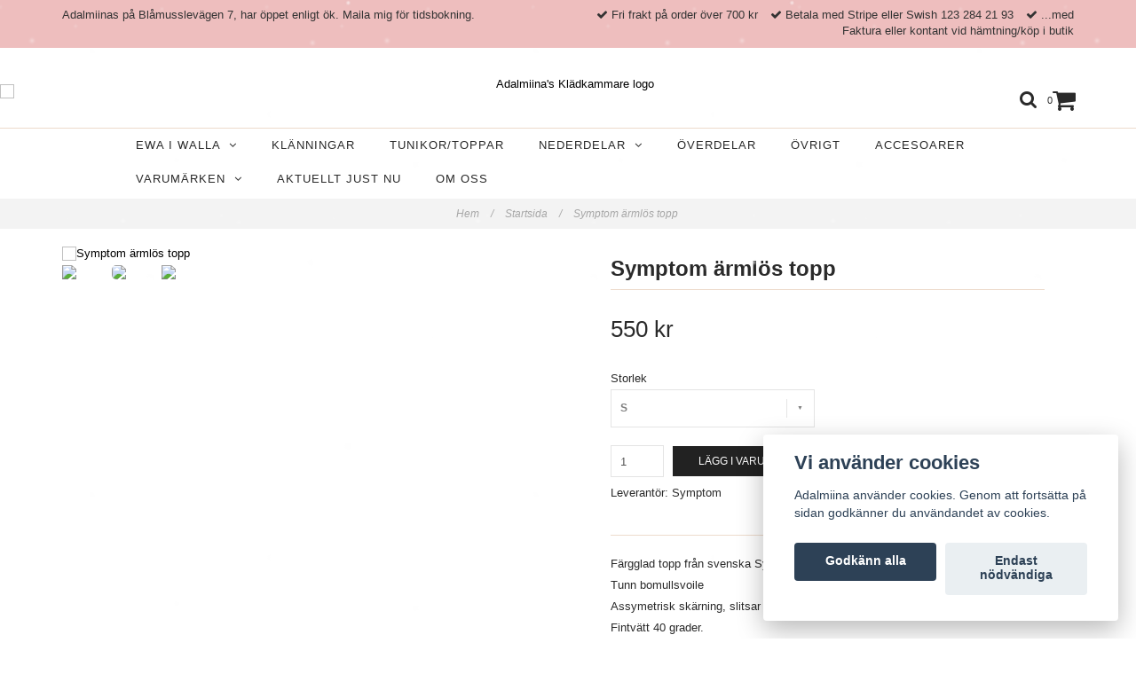

--- FILE ---
content_type: text/html; charset=utf-8
request_url: https://www.butikadalmiina.se/front-page/symptom-armlos-topp
body_size: 11128
content:
<!DOCTYPE html>
<html lang="sv">
<head><meta property="ix:host" content="cdn.quickbutik.com/images"><meta http-equiv="Content-Type" content="text/html; charset=utf-8">
<title>Symptom ärmlös topp - Adalmiina</title>
<meta name="author" content="Quickbutik">
<meta name="description" content="Färgglad topp från svenska Symptom.Tunn bomullsvoileAssymetrisk skärning, slitsar i sidorna.Fintvätt 40 grader.Topparna ser lite olika ut i varje storlek, pga h">
<link rel="icon" type="image/png" href="https://cdn.quickbutik.com/images/4296I/templates/charme/assets/favicon.png?s=71977&auto=format">
<meta property="og:description" content="Färgglad topp från svenska Symptom.Tunn bomullsvoileAssymetrisk skärning, slitsar i sidorna.Fintvätt 40 grader.Topparna ser lite olika ut i varje storlek, pga h">
<meta property="og:title" content="Symptom ärmlös topp - Adalmiina">
<meta property="og:url" content="https://www.butikadalmiina.se/front-page/symptom-armlos-topp">
<meta property="og:site_name" content="Adalmiina&#039;s Klädkammare">
<meta property="og:type" content="website">
<meta property="og:image" content="https://cdn.quickbutik.com/images/4296I/products/5c8a42e47ae2e.png">
<meta property="twitter:card" content="summary">
<meta property="twitter:title" content="Adalmiina&#039;s Klädkammare">
<meta property="twitter:description" content="Färgglad topp från svenska Symptom.Tunn bomullsvoileAssymetrisk skärning, slitsar i sidorna.Fintvätt 40 grader.Topparna ser lite olika ut i varje storlek, pga h">
<meta property="twitter:image" content="https://cdn.quickbutik.com/images/4296I/products/5c8a42e47ae2e.png">
<meta name="viewport" content="width=device-width, initial-scale=1, maximum-scale=1">
<link href="//maxcdn.bootstrapcdn.com/font-awesome/4.6.3/css/font-awesome.min.css" rel="stylesheet" type="text/css">
<link href="https://storage.quickbutik.com/stores/4296I/templates/charme/css/assets.css?71977" rel="stylesheet">
<link href="https://storage.quickbutik.com/stores/4296I/templates/charme/css/styles.css?71977" rel="stylesheet">
<style>.wow{visibility:hidden}</style>
	<meta name="google-site-verification" content="AeXy27mxiQYfQ9XLhv0ozBG5byL-uYWmwQ9Jc43Wo1c" />
<script type="text/javascript" defer>document.addEventListener('DOMContentLoaded', () => {
    document.body.setAttribute('data-qb-page', 'product');
});</script><script src="/assets/shopassets/cookieconsent/cookieconsent.js?v=230"></script>
<style>
    html.force--consent,
    html.force--consent body{
        height: auto!important;
        width: 100vw!important;
    }
</style>

    <script type="text/javascript">
    var qb_cookieconsent = initCookieConsent();
    var qb_cookieconsent_blocks = [{"title":"Vi anv\u00e4nder cookies","description":"Adalmiina anv\u00e4nder cookies. Genom att forts\u00e4tta p\u00e5 sidan godk\u00e4nner du anv\u00e4ndandet av cookies."},{"title":"N\u00f6dv\u00e4ndiga cookies *","description":"Dessa cookies \u00e4r n\u00f6dv\u00e4ndiga f\u00f6r att butiken ska fungera korrekt och g\u00e5r inte att st\u00e4nga av utan att beh\u00f6va l\u00e4mna denna webbplats. De anv\u00e4nds f\u00f6r att funktionalitet som t.ex. varukorg, skapa ett konto och annat ska fungera korrekt.","toggle":{"value":"basic","enabled":true,"readonly":true}},{"title":"Statistik och prestanda","description":"Dessa cookies g\u00f6r att vi kan r\u00e4kna bes\u00f6k och trafik och d\u00e4rmed ta reda p\u00e5 saker som vilka sidor som \u00e4r mest popul\u00e4ra och hur bes\u00f6karna r\u00f6r sig p\u00e5 v\u00e5r webbplats. All information som samlas in genom dessa cookies \u00e4r sammanst\u00e4lld, vilket inneb\u00e4r att den \u00e4r anonym. Om du inte till\u00e5ter dessa cookies kan vi inte ge dig en lika skr\u00e4ddarsydd upplevelse.","toggle":{"value":"analytics","enabled":false,"readonly":false},"cookie_table":[{"col1":"_ga","col2":"google.com","col3":"2 years","col4":"Google Analytics"},{"col1":"_gat","col2":"google.com","col3":"1 minute","col4":"Google Analytics"},{"col1":"_gid","col2":"google.com","col3":"1 day","col4":"Google Analytics"}]},{"title":"Marknadsf\u00f6ring","description":"Dessa cookies st\u00e4lls in via v\u00e5r webbplats av v\u00e5ra annonseringspartner f\u00f6r att skapa en profil f\u00f6r dina intressen och visa relevanta annonser p\u00e5 andra webbplatser. De lagrar inte direkt personlig information men kan identifiera din webbl\u00e4sare och internetenhet. Om du inte till\u00e5ter dessa cookies kommer du att uppleva mindre riktad reklam.","toggle":{"value":"marketing","enabled":false,"readonly":false}}];
</script>
    <!-- Google Analytics 4 -->
    <script async src="https://www.googletagmanager.com/gtag/js?id=G-ZJ473W6WEF"></script>
    <script>
        window.dataLayer = window.dataLayer || [];
        function gtag(){dataLayer.push(arguments);}

        gtag('consent', 'default', {
            'analytics_storage': 'denied',
            'ad_storage': 'denied',
            'ad_user_data': 'denied',
            'ad_personalization': 'denied',
            'wait_for_update': 500,
        });

        const getConsentForCategory = (category) => (typeof qb_cookieconsent == 'undefined' || qb_cookieconsent.allowedCategory(category)) ? 'granted' : 'denied';

        if (typeof qb_cookieconsent == 'undefined' || qb_cookieconsent.allowedCategory('analytics') || qb_cookieconsent.allowedCategory('marketing')) {
            const analyticsConsent = getConsentForCategory('analytics');
            const marketingConsent = getConsentForCategory('marketing');

            gtag('consent', 'update', {
                'analytics_storage': analyticsConsent,
                'ad_storage': marketingConsent,
                'ad_user_data': marketingConsent,
                'ad_personalization': marketingConsent,
            });
        }

        // Handle consent updates for GA4
        document.addEventListener('QB_CookieConsentAccepted', function(event) {
            const cookie = qbGetEvent(event).cookie;
            const getConsentLevel = (level) => (cookie && cookie.level && cookie.level.includes(level)) ? 'granted' : 'denied';

            gtag('consent', 'update', {
                'analytics_storage': getConsentLevel('analytics'),
                'ad_storage': getConsentLevel('marketing'),
                'ad_user_data': getConsentLevel('marketing'),
                'ad_personalization': getConsentLevel('marketing'),
            });
        });

        gtag('js', new Date());
        gtag('config', 'G-ZJ473W6WEF', { 'allow_enhanced_conversions' : true } );
gtag('event', 'view_item', JSON.parse('{"currency":"SEK","value":"550.00","items":[{"item_name":"Symptom ärmlös topp","item_id":"174","price":"550.00","item_category":"Startsida","item_variant":"S","quantity":"1","description":"<p>F&auml;rgglad topp fr&aring;n svenska Symptom.<br>Tunn bomullsvoile<br>Assymetrisk sk&auml;rning, slitsar i sidorna.<br>Fintv&auml;tt 40 grader.<br>Topparna ser lite olika ut i varje storlek, pga hur trycket hamnat vid tillsk&auml;rning<\/p>","image_url":"https%3A%2F%2Fcdn.quickbutik.com%2Fimages%2F4296I%2Fproducts%2F5c8a42e47ae2e.png"}]}'));

        const gaClientIdPromise = new Promise(resolve => {
            gtag('get', 'G-ZJ473W6WEF', 'client_id', resolve);
        });
        const gaSessionIdPromise = new Promise(resolve => {
            gtag('get', 'G-ZJ473W6WEF', 'session_id', resolve);
        });

        Promise.all([gaClientIdPromise, gaSessionIdPromise]).then(([gaClientId, gaSessionId]) => {
            var checkoutButton = document.querySelector("a[href='/cart/index']");
            if (checkoutButton) {
                checkoutButton.onclick = function() {
                    var query = new URLSearchParams({
                        ...(typeof qb_cookieconsent == 'undefined' || qb_cookieconsent.allowedCategory('analytics') ? {
                            gaClientId,
                            gaSessionId,
                        } : {}),
                        consentCategories: [
                            ...(typeof qb_cookieconsent == 'undefined' || qb_cookieconsent.allowedCategory('analytics')) ? ['analytics'] : [],
                            ...(typeof qb_cookieconsent == 'undefined' || qb_cookieconsent.allowedCategory('marketing')) ? ['marketing'] : [],
                        ],
                    });
                    this.setAttribute("href", "/cart/index?" + query.toString());
                };
            }
        });
    </script>
    <!-- End Google Analytics 4 --></head>
<body>

<div class="nav-container">
	<nav class="top-bar overlay-bar">
        <div class="top-panel hidden-xs">
            <div class="container">
              <div class="row">
                 <div class="col-md-6 col-sm-4 col-xs-12">
                    <div class="top_left_content">
                         Adalmiinas på Blåmusslevägen 7, har öppet enligt ök. Maila mig för tidsbokning. 
                    </div>
                 </div>
                 <div class="col-md-6 col-sm-8 col-xs-12"> 
                    <div class="top_right_content">
        					<i class='fa fax fa-check'></i> Fri frakt på order över 700 kr
        				
        					<i class='fa fax fa-check'></i> Betala med Stripe eller Swish 123 284 21 93
        				
        					<i class='fa fax fa-check'></i> ...med Faktura eller kontant vid hämtning/köp i butik
                    </div>
                 </div>
              </div>
           </div>
       </div>
		<div class="container">
		<div class="nav-menu">
			<div class="row">
				<div class="col-sm-12 col-md-12">
				    <div class="row mobile-top-bar">
				        <div class="col-xs-12">
        				    <div class="visible-xs visible-sm mobile-toggle">
                		        <a class="c-hamburger c-hamburger--htx" href="#mobile-menu"><span>toggle</span></a>
                		    </div>
                		    <div class="visible-xs visible-sm mobile-logo">
                		        <div class="logo logo-light ">
                        		    <a href="https://www.butikadalmiina.se" title="Adalmiina&#039;s Klädkammare">
                        		         
                        		        <img alt="Adalmiina&#039;s Klädkammare" src="https://cdn.quickbutik.com/images/4296I/templates/charme/assets/logo.png?s=71977&auto=format">
                    			    </a>
                			    </div>
                		    </div>
        			        <div class="pull-right top-right-section">
        			            <div class="top-search">
        					        <div class="dropdown dropdown-search">
                                        <a href="#" class="dropdown-toggle dropdown-toggle-search" data-toggle="dropdown"><i class="fa fa-search"></i></a>
                                        <ul class="dropdown-menu" role="menu">
                                            <li>
                                                <form action="/shop/search" method="get">
                        							<input class="form-control search_text" name="s" type="text" size="25" placeholder="Sök" value="">
                        							<button class="search_submit" type="submit">
                        								<i class="fa fa-search"></i>
                        							</button>
                        							<div class="clear"></div>
                        						</form>
                                            </li>
                                        </ul>
                                    </div>
                                </div>
                                <div class="top-bar-cart">
            		                <div class="top-bar-cart-icon">
            		                    <div class="hidden-xs hidden-sm top-bar-cart-total">0</div>
            		                        <div class="nav navbar-nav navbar-right">
            		                            <div class="dropdown cartMenu">
            		                    
            		                                <a href="#" class="dropdown-toggle cart" data-toggle="dropdown"><i class="fa fa-shopping-cart"></i></a>
            		                    
            		                                <ul class="dropdown-menu cart-content" role="menu">
            		                                <li class="visible-xs">
            		                                    <div class="pull-right cart-close">
            		                                        <a href="#" class="dropdown-toggle cart" data-toggle="dropdown"><i class="fa fa-times"></i></a>
            		                                    </div>
            		                                </li>
            		                                <li class="qs-cart-empty" >
            		                                    <p style="padding: 28px;font-weight: 600;margin:0;">Din varukorg är tom, men det behöver den inte vara.</p>
            		                                </li>
            		                                <li class="qs-cart-update" style="display:none;" >
            		                                    <div class="visible-xs" id="CARTHEADER">Din varukorg</div>
            		                                    <table id="CARTITEMS" class="table table-condensed ">
            		                                        <thead>
            		                                            <tr>
            		                                                <td style="width: 220px;">Produkt</td>
            		                                                <td style="width: 127px" class="td-qty">Antal</td>
            		                                                <td style="width: 115px" class="hidden-xs">Pris</td>
            		                                            </tr>
            		                                        </thead>
            		                                        <tbody>
            		                                        </tbody>
            		                                        <tfoot>
            		                                            <tr>
            		                                                <td colspan="1"></td>
            		                                                <td class="cartTotal">0,00 SEK</td>
            		                                                <td colspan="1" class="text-right">
            		                                                    <a href="/cart/index" class="btn btn-primary-custom btn-lg checkout">Till kassan</a>
            		                                                </td>
            		                                            </tr>
            		                                        </tfoot>
            		                                    </table>
            		                                    </li>
            		                                </ul>
            		                            </div>
            		                        </div>            		                </div>
        		                </div>
        			        </div>
				        </div>
				        <div class="col-xs-12" style="display:none;">
                            <div class="top-elements">
        					    <div class="pull-left">
                                </div>
            					<div class="languages pull-left">
            					</div>
            					<div class="taxtoggler pull-left">
                        			        <a class="taxlink" title="Priser är inkl. moms. Klicka för att växla om till exkl. moms." href="?tax-reverse">
                        			        Inkl. moms
                        			        </a>
            					</div>
            					<div class="clearfix"></div>
        					</div>
				        </div>
				    </div> 
				</div>
		    </div>
		</div>
		</div>
		<div class="nav-menu">
		    <div>
				<div class="hidden-xs hidden-sm">
				    <div class="top-logo ">
    				    <a class="logo-link " href="https://www.butikadalmiina.se" title="Adalmiina&#039;s Klädkammare">
        				    
        					<img class="logo logo-light" alt="Adalmiina&#039;s Klädkammare logo" src="https://cdn.quickbutik.com/images/4296I/templates/charme/assets/logo.png?s=71977&auto=format">
    					</a>
				    </div>
				    <div class="menu-center">
				        <ul class="menu">
    					        <li class="has-dropdown">
    					            <a href="/front-page/50-ewa-i-walla">Ewa i Walla &nbsp;<i class="fa fa-angle-down"></i></a>
        							<div class="subnav">
        							<div class="borderline"></div>
        							<ul>
        							        <li class=""><a href="/front-page/50-ewa-i-walla/20-kjolar">Kjolar/Byxor</a></li>
        							        <li class=""><a href="/front-page/50-ewa-i-walla/second-hand">Pre Loved</a></li>
        							        <li class=""><a href="/front-page/50-ewa-i-walla/30-tunikor">Tunikor/Toppar</a></li>
        							        <li class=""><a href="/front-page/50-ewa-i-walla/31-ovrigt">Övrigt</a></li>
        							        <li class=""><a href="/front-page/50-ewa-i-walla/ewklanningar">Klänningar</a></li>
        						    </ul>
        							</div>
        						</li>
    					        <li class="has-dropdown ">
    					            <a href="/klanningar" title="Klänningar">Klänningar</a>
        						</li>
    					        <li class="has-dropdown ">
    					            <a href="/tunikor" title="Tunikor/toppar">Tunikor/toppar</a>
        						</li>
    					        <li class="has-dropdown">
    					            <a href="/nederdelar">Nederdelar &nbsp;<i class="fa fa-angle-down"></i></a>
        							<div class="subnav">
        							<div class="borderline"></div>
        							<ul>
        							        <li class=""><a href="/nederdelar/byxorleggings">Byxor/leggings</a></li>
        							        <li class=""><a href="/nederdelar/kjolar">Kjolar</a></li>
        						    </ul>
        							</div>
        						</li>
    					        <li class="has-dropdown ">
    					            <a href="/overdelar" title="Överdelar">Överdelar</a>
        						</li>
    					        <li class="has-dropdown ">
    					            <a href="/ovrigt" title="Övrigt">Övrigt</a>
        						</li>
    					        <li class="has-dropdown ">
    					            <a href="/ovrigt/accesoarer" title="Accesoarer">Accesoarer</a>
        						</li>
    					        <li class="has-dropdown">
    					            <a href="/varumarken">Varumärken &nbsp;<i class="fa fa-angle-down"></i></a>
        							<div class="subnav">
        							<div class="borderline"></div>
        							<ul>
        							        <li class=""><a href="/varumarken/cabanaliving">CabanaLiving</a></li>
        							        <li class=""><a href="/varumarken/11-preloved">Preloved</a></li>
        							        <li class=""><a href="/varumarken/cleansea">CleanSea</a></li>
        							        <li class=""><a href="/varumarken/by-faith">Faith</a></li>
        							        <li class=""><a href="/varumarken/fairytale">FairyTale</a></li>
        							        <li class=""><a href="/varumarken/dujag">Du&amp;Jag</a></li>
        							        <li class=""><a href="/varumarken/symptom">Symptom</a></li>
        							        <li class=""><a href="/varumarken/desigual">Desigual</a></li>
        							        <li class=""><a href="/varumarken/fashioncrime">FashionCrime</a></li>
        							        <li class=""><a href="/varumarken/lalamour">LaLamour</a></li>
        							        <li class=""><a href="/varumarken/mingel">Mingel</a></li>
        							        <li class=""><a href="/varumarken/by-carima">By Carima</a></li>
        							        <li class=""><a href="/varumarken/culturemix">CultureMix</a></li>
        							        <li class=""><a href="/varumarken/design-by-pia">Design By Pia</a></li>
        							        <li class=""><a href="/varumarken/designwerket">DesignWerket</a></li>
        							        <li class=""><a href="/varumarken/kaffe">Kaffe</a></li>
        							        <li class=""><a href="/varumarken/karen-by-simonsen">Karen By Simonsen</a></li>
        							        <li class=""><a href="/varumarken/loveforever">Loveforever</a></li>
        							        <li class=""><a href="/varumarken/miel">Miel</a></li>
        							        <li class=""><a href="/varumarken/noanoa">NoaNoa</a></li>
        							        <li class=""><a href="/varumarken/norlin">Nörlin</a></li>
        							        <li class=""><a href="/varumarken/pijazz">Pijazz</a></li>
        							        <li class=""><a href="/varumarken/rice">Rice</a></li>
        							        <li class=""><a href="/varumarken/sunkini">Sunkini</a></li>
        							        <li class=""><a href="/varumarken/sugar-babe">Sugar Babe</a></li>
        							        <li class=""><a href="/varumarken/time">Time</a></li>
        							        <li class=""><a href="/varumarken/tasty">Tasty</a></li>
        							        <li class=""><a href="/varumarken/ulla-jacobsson">Ulla Jacobsson</a></li>
        							        <li class=""><a href="/varumarken/90-zand-amsterdam">Zand Amsterdam</a></li>
        							        <li class=""><a href="/varumarken/ostebro">Östebro</a></li>
        							        <li class=""><a href="/varumarken/preloved">Pre Loved</a></li>
        							        <li class=""><a href="/varumarken/kailash">Kailash</a></li>
        						    </ul>
        							</div>
        						</li>
    					        <li class="has-dropdown ">
    					            <a href="/just-nu" title="Aktuellt just nu">Aktuellt just nu</a>
        						</li>
    					        <li class="has-dropdown ">
    					            <a href="/sidor/om-oss" title="Om oss">Om oss</a>
        						</li>
    					</ul>
				    </div>
				</div>
			</div>
		</div>
			
	</nav>

</div><div class="main-container">
    <!-- Breadcrumbs --><nav class="breadcrumb" aria-label="breadcrumbs"><a href="/" title="Hem">Hem <div class="separator">/</div>
</a>
    	<a href="/front-page" title="Startsida">Startsida <div class="separator">/</div>
</a>
    	<a href="/front-page/symptom-armlos-topp" title="Symptom ärmlös topp">Symptom ärmlös topp </a>
    	</nav><!-- The main content --><div class="container">
<!-- Product Detail -->
<div class="product-details">
	<article id="product" itemscope itemtype="http://schema.org/Product">
	<div class="row">
    <div class="col-xs-12 col-sm-6 img wow fadeIn">
        <div class="product-images">
		    <ul id="lightSlider">
				<li data-thumb="https://cdn.quickbutik.com/images/4296I/products/5c8a42e47ae2e.png" class="active qs-product-image557">
				    <a href="https://cdn.quickbutik.com/images/4296I/products/5c8a42e47ae2e.png" title="Symptom ärmlös topp">
					    <img src="https://cdn.quickbutik.com/images/4296I/products/5c8a42e47ae2e.png?auto=format" alt="Symptom ärmlös topp" />
					</a>
				</li>
				<li data-thumb="https://cdn.quickbutik.com/images/4296I/products/5c8a42fe03671.jpeg" class="active qs-product-image558">
				    <a href="https://cdn.quickbutik.com/images/4296I/products/5c8a42fe03671.jpeg" title="Symptom ärmlös topp">
					    <img src="https://cdn.quickbutik.com/images/4296I/products/5c8a42fe03671.jpeg?auto=format" alt="Symptom ärmlös topp" />
					</a>
				</li>
				<li data-thumb="https://cdn.quickbutik.com/images/4296I/products/5c8a42d7c25f3.jpeg" class="active qs-product-image556">
				    <a href="https://cdn.quickbutik.com/images/4296I/products/5c8a42d7c25f3.jpeg" title="Symptom ärmlös topp">
					    <img src="https://cdn.quickbutik.com/images/4296I/products/5c8a42d7c25f3.jpeg?auto=format" alt="Symptom ärmlös topp" />
					</a>
				</li>
		    </ul>
		    <br />
		</div>
    </div> <!-- /col-sm-6 -->
    <div class="col-xs-12 col-sm-6">
        <div class="section_product_info">
        
        
        <h1 itemprop="name">Symptom ärmlös topp</h1>
        
        <div class="marginbottom20"></div>
        
        
        <div itemprop="offers" itemscope itemtype="http://schema.org/Offer">
        	<div class="amount qs-product-price">550 kr</div>
        	<meta itemprop="price" content="550.00">
        	<meta itemprop="itemCondition" content="http://schema.org/NewCondition" />
        	<meta itemprop="priceCurrency" content="SEK">
        	<link itemprop="availability" href="http://schema.org/InStock">
        </div>
        
        <div>
            
            <form class="qs-cart form-inline" method="post">     
                <input type="hidden" class="qs-cart-pid"    value="174">
                <input type="hidden" class="qs-cart-price"  value="550.00">
				 
                <div class="row">
                    <div class="col-md-5">
                        <div class="form-group">
                            <div class="controls">
                            <label>Storlek</label>
                            <br />
                                <select class="qs-cart-option form-control" name="qs-cart-option">
                                    <option value="308" data-name="S">S</option>
                                    <option value="309" data-name="M">M</option>
                                    <option value="310" data-name="L">L</option>
                                    <option value="311" data-name="XL">XL</option>
                                    <option value="312" data-name="XXL">XXL</option>
                                </select>
                            </div>
                        </div>
                        <br />
                    </div>
                </div>
                
				<div class="row">
                <div class="form-group col-xs-12 addCart">
                    <input name="qs-cart-qty" type="number" min="1" max="100" class="qs-cart-qty form-control span4" value="1" />
                    <button name="checkout" data-unavailable-txt="Tyvärr slut i lager" class="btn btn-primary-custom qs-cart-submit btn-lg qty-cart-submit" type="submit">Lägg i varukorgen</button>
                </div>
  				</div>
            </form>
            
            
            <div class="product-sku-box">Leverantör: <span class="product-current-supplier">Symptom</span></div>
            
            <div class="product_description" itemprop="description">
                <p>Färgglad topp från svenska Symptom.<br>Tunn bomullsvoile<br>Assymetrisk skärning, slitsar i sidorna.<br>Fintvätt 40 grader.<br>Topparna ser lite olika ut i varje storlek, pga hur trycket hamnat vid tillskärning</p>
            </div>
            
            <div id="share"></div>
        </div>
        </div>
    </div> <!-- /col-sm-6 -->
    </div>
  </article>
</div>
<div class="clearfix"></div>
    <div class="section-title-holder"><h3 class="section-title related-products">Relaterade produkter</h3></div>
    
    <div class="row">
    
    
    
    
    
    
    
    
    
    
    
    
    <div class="col-md-4 col-xs-6 product wow fadeIn" data-pid="4">
        <div class="widget-area-browse">
            <div class="container-item">
            <div class="item">            
                <div class="product-images">
                    <div class="post-header   height350">
                        <img alt="Karen By Simonsen armband" src="https://cdn.quickbutik.com/images/4296I/products/5c7fc47a1768d.jpeg?w=500&h=500&auto=format">
                    </div>
                </div>
                  
                <div class="item-overlay"> 
                    <a title="Karen By Simonsen armband" href="/front-page/karen-by-simonsen-armband"></a>    
                </div>
            </div><!-- item-->  
            </div><!-- container-item -->
            
            <div class="widget-info">
                <div class="widget-text">
                    <a title="Karen By Simonsen armband" href="/front-page/karen-by-simonsen-armband">Karen By Simonsen armband</a>
                </div>
                <div class="amount">
                        499 kr 
                </div>
            </div>
        </div><!-- /End widget-area -->
    </div>
    <div class="col-md-4 col-xs-6 product wow fadeIn" data-pid="33">
        <div class="widget-area-browse">
            <div class="container-item">
            <div class="item">            
                <div class="product-images">
                    <div class="post-header   height350">
                        <img alt="Ewa i Walla kasse beige, med blomtryck" src="https://cdn.quickbutik.com/images/4296I/products/5c77fc7eb522a.jpeg?w=500&h=500&auto=format">
                    </div>
                </div>
                  
                <div class="item-overlay"> 
                    <a title="Ewa i Walla kasse beige, med blomtryck" href="/front-page/ewa-i-walla-kasse-beige"></a>    
                </div>
            </div><!-- item-->  
            </div><!-- container-item -->
            
            <div class="widget-info">
                <div class="widget-text">
                    <a title="Ewa i Walla kasse beige, med blomtryck" href="/front-page/ewa-i-walla-kasse-beige">Ewa i Walla kasse beige, med blomtryck</a>
                </div>
                <div class="amount">
                        250 kr 
                </div>
            </div>
        </div><!-- /End widget-area -->
    </div>
    <div class="col-md-4 col-xs-6 product wow fadeIn" data-pid="40">
        <div class="widget-area-browse">
            <div class="container-item">
            <div class="item">            
                <div class="product-images">
                    <div class="post-header   height350">
                        <img alt="Love forever trikå tunika brunmönstrad, free size" src="https://cdn.quickbutik.com/images/4296I/products/5c8a2a5fcacf0.jpeg?w=500&h=500&auto=format">
                    </div>
                </div>
                  
                <div class="item-overlay"> 
                    <a title="Love forever trikå tunika brunmönstrad, free size" href="/front-page/love-forever-tunika-brun"></a>    
                </div>
            </div><!-- item-->  
            </div><!-- container-item -->
            
            <div class="widget-info">
                <div class="widget-text">
                    <a title="Love forever trikå tunika brunmönstrad, free size" href="/front-page/love-forever-tunika-brun">Love forever trikå tunika brunmönstrad, free size</a>
                </div>
                <div class="amount">
                        799 kr 
                </div>
            </div>
        </div><!-- /End widget-area -->
    </div>
    <div class="col-md-4 col-xs-6 product wow fadeIn" data-pid="73">
        <div class="widget-area-browse">
            <div class="container-item">
            <div class="item">            
                <div class="product-images">
                    <div class="post-header   height350">
                        <img alt="Ewa i Walla klänning 55464" src="https://cdn.quickbutik.com/images/4296I/products/5c8b88505e718.jpeg?w=500&h=500&auto=format">
                    </div>
                </div>
                  
                <div class="item-overlay"> 
                    <a title="Ewa i Walla klänning 55464" href="/front-page/ewa-i-walla-klanning-vintage-svart"></a>    
                </div>
            </div><!-- item-->  
            </div><!-- container-item -->
            
            <div class="widget-info">
                <div class="widget-text">
                    <a title="Ewa i Walla klänning 55464" href="/front-page/ewa-i-walla-klanning-vintage-svart">Ewa i Walla klänning 55464</a>
                </div>
                <div class="amount">
                        2 200 kr 
                </div>
            </div>
        </div><!-- /End widget-area -->
    </div>
    <div class="col-md-4 col-xs-6 product wow fadeIn" data-pid="303">
        <div class="widget-area-browse">
            <div class="container-item">
            <div class="item">            
                <div class="product-images">
                    <div class="post-header   height350">
                        <img alt="Van  Asch väska Cross body bag" src="https://cdn.quickbutik.com/images/4296I/products/605efad1e2278.png?w=500&h=500&auto=format">
                    </div>
                </div>
                  
                <div class="item-overlay"> 
                    <a title="Van  Asch väska Cross body bag" href="/front-page/van-asch-vaska-cross-body-bag"></a>    
                </div>
            </div><!-- item-->  
            </div><!-- container-item -->
            
            <div class="widget-info">
                <div class="widget-text">
                    <a title="Van  Asch väska Cross body bag" href="/front-page/van-asch-vaska-cross-body-bag">Van  Asch väska Cross body bag</a>
                </div>
                <div class="amount">
                        700 kr 
                </div>
            </div>
        </div><!-- /End widget-area -->
    </div>
    <div class="col-md-4 col-xs-6 product wow fadeIn" data-pid="405">
        <div class="widget-area-browse">
            <div class="container-item">
            <div class="item">            
                <div class="product-images">
                    <div class="post-header   height350">
                        <img alt="Nätt svart bolero från DesignWerket, med lång ärm, Beatrix" src="https://cdn.quickbutik.com/images/4296I/products/5f9c136747181.jpeg?w=500&h=500&auto=format">
                    </div>
                </div>
                  
                <div class="item-overlay"> 
                    <a title="Nätt svart bolero från DesignWerket, med lång ärm, Beatrix" href="/front-page/bolero-fran-designwerket-med-lang-arm"></a>    
                </div>
            </div><!-- item-->  
            </div><!-- container-item -->
            
            <div class="widget-info">
                <div class="widget-text">
                    <a title="Nätt svart bolero från DesignWerket, med lång ärm, Beatrix" href="/front-page/bolero-fran-designwerket-med-lang-arm">Nätt svart bolero från DesignWerket, med lång ärm, Beatrix</a>
                </div>
                <div class="amount">
                        499 kr 
                </div>
            </div>
        </div><!-- /End widget-area -->
    </div>
    </div>
</div><footer>
    <div class="container">
   <div class="section_footer">
         <div class="row">
                <div class=" col-md-4 col-xs-12">
                   <h4>Kundtjänst</h4>
                    <div class="footer-menu">
            		    <ul>
                            <li>
                                <a href="/contact">Kontakt</a>
                        	</li>
                            <li>
                                <a href="/sidor/terms-and-conditions">Köpvillkor</a>
                        	</li>
                            <li>
                                <a href="http://itools.com/tool/google-translate-web-page-translator">Google Translate</a>
                        	</li>
                            <li>
                                <a href="/sidor/varumarkeninspiration">Varumärken/inspiration</a>
                        	</li>
                            <li>
                                <a href="/sidor/oppettider-i-ateljen">Öppettider i ateljen</a>
                        	</li>
                            <li>
                                <a href="/sidor/returpolicy">Om köp och returer</a>
                        	</li>
                        </ul>
                    </div>
                </div>
                <div class=" col-md-4 col-xs-12">
                   <h4>Om Adalmiinas klädkammare</h4>
                   <div class="main-text">
                        Butiken fylls på kontinuerligt, artiklarna är med reservation för eventuella fel, samt slutförsäljning. Varumärken som finns är till exempel: Ewa i Walla, Kailash , Cabana Living, Design Werket med flera. Fokus ligger på unika /udda varumärken, med få exemplar. Slowfashion, samt egna varumärken som tillverkas i Sverige.  Du kan även boka din egna personliga vipshopping, för dig och några vänner, med personlig service i ateljen i Falkenberg
                   </div>
                </div>
                <div class=" col-md-4 col-xs-12">
                   <div class="section_newsletter">
                      <h4>Anmäl dig till Adalmiinas nyhetsbrev</h4>
                      <form id="newsletter_form" action="/shop/newsletter" method="post" target="_blank">
                          <div class="form-group form-group-default">
                          <div class="input-group">
                             <input type="email" class="form-control" name="email" placeholder="Ange e-postadress" required="">
                             <span class="input-group-btn">
                                <button type="submit" class="btn btn-default">Prenumerera</button>
                              </span>
                          </div>
                          </div>
                      </form>
                   </div>
                </div>
                <div class=" col-md-12 col-xs-12 text-center">
                   <div class="socials text-center">
                          <a href="https://www.facebook.com/butikadalmiina/" target="_blank" class="btn btn-facebook social"><i class="fa fa-facebook"></i></a>
                          <a href="https://instagram.com/adalmiinas/" target="_blank" class="btn btn-instagram social"><i class="fa fa-instagram"></i></a>
                   </div>
                </div>
                <div class=" col-md-12 col-xs-12 text-center">
                    <div class="paymentmethods">
                         <img alt="Visa" class="x15" src="/assets/shopassets/paylogos/visa.png">
                         <img alt="MasterCard" src="/assets/shopassets/paylogos/mastercard.png">
                         <img alt="Swish" class="x1" src="/assets/shopassets/paylogos/swish.png"> 
                         <img alt="Direktbetalning" class="x2" src="/assets/shopassets/paylogos/direktbetalning.png">
                      </div>
                </div>
         </div>
   </div>
   <div class="row">
        <div class="col-md-12 col-xs-12 text-center">
           <div class="copyright_line">© Copyright Adalmiina&#039;s Klädkammare</div>
           <div class="poweredby"><a style="text-decoration: none;" target="_blank" rel="nofollow sponsored" title="Powered by Quickbutik" href="https://quickbutik.com">Powered by Quickbutik</a></div>
        </div>
    </div>
    </div>
</footer>
</div>

<!-- The mobile menu -->
<div id="mobile-bar-settings" data-lbl-overview="Översikt" data-lbl-search="Sök"></div>

<nav id="mobile-menu" style="visibility:hidden;"><ul>
<li>
        <a href="/front-page/50-ewa-i-walla"><span>Ewa i Walla</span></a>
        <ul>
<li><a class="show-all" href="/front-page/50-ewa-i-walla" title="Ewa i Walla">Visa allt iEwa i Walla</a></li>
		    <li><a href="/front-page/50-ewa-i-walla/20-kjolar">Kjolar/Byxor</a></li>
		        <li><a href="/front-page/50-ewa-i-walla/second-hand">Pre Loved</a></li>
		        <li><a href="/front-page/50-ewa-i-walla/30-tunikor">Tunikor/Toppar</a></li>
		        <li><a href="/front-page/50-ewa-i-walla/31-ovrigt">Övrigt</a></li>
		        <li><a href="/front-page/50-ewa-i-walla/ewklanningar">Klänningar</a></li>
		        
</ul>
</li>
    <li>
        <a href="/klanningar">Klänningar</a>
        </li>
    <li>
        <a href="/tunikor">Tunikor/toppar</a>
        </li>
    <li>
        <a href="/nederdelar"><span>Nederdelar</span></a>
        <ul>
<li><a class="show-all" href="/nederdelar" title="Nederdelar">Visa allt iNederdelar</a></li>
		    <li><a href="/nederdelar/byxorleggings">Byxor/leggings</a></li>
		        <li><a href="/nederdelar/kjolar">Kjolar</a></li>
		        
</ul>
</li>
    <li>
        <a href="/overdelar">Överdelar</a>
        </li>
    <li>
        <a href="/ovrigt">Övrigt</a>
        </li>
    <li>
        <a href="/ovrigt/accesoarer">Accesoarer</a>
        </li>
    <li>
        <a href="/varumarken"><span>Varumärken</span></a>
        <ul>
<li><a class="show-all" href="/varumarken" title="Varumärken">Visa allt iVarumärken</a></li>
		    <li><a href="/varumarken/cabanaliving">CabanaLiving</a></li>
		        <li><a href="/varumarken/11-preloved">Preloved</a></li>
		        <li><a href="/varumarken/cleansea">CleanSea</a></li>
		        <li><a href="/varumarken/by-faith">Faith</a></li>
		        <li><a href="/varumarken/fairytale">FairyTale</a></li>
		        <li><a href="/varumarken/dujag">Du&amp;Jag</a></li>
		        <li><a href="/varumarken/symptom">Symptom</a></li>
		        <li><a href="/varumarken/desigual">Desigual</a></li>
		        <li><a href="/varumarken/fashioncrime">FashionCrime</a></li>
		        <li><a href="/varumarken/lalamour">LaLamour</a></li>
		        <li><a href="/varumarken/mingel">Mingel</a></li>
		        <li><a href="/varumarken/by-carima">By Carima</a></li>
		        <li><a href="/varumarken/culturemix">CultureMix</a></li>
		        <li><a href="/varumarken/design-by-pia">Design By Pia</a></li>
		        <li><a href="/varumarken/designwerket">DesignWerket</a></li>
		        <li><a href="/varumarken/kaffe">Kaffe</a></li>
		        <li><a href="/varumarken/karen-by-simonsen">Karen By Simonsen</a></li>
		        <li><a href="/varumarken/loveforever">Loveforever</a></li>
		        <li><a href="/varumarken/miel">Miel</a></li>
		        <li><a href="/varumarken/noanoa">NoaNoa</a></li>
		        <li><a href="/varumarken/norlin">Nörlin</a></li>
		        <li><a href="/varumarken/pijazz">Pijazz</a></li>
		        <li><a href="/varumarken/rice">Rice</a></li>
		        <li><a href="/varumarken/sunkini">Sunkini</a></li>
		        <li><a href="/varumarken/sugar-babe">Sugar Babe</a></li>
		        <li><a href="/varumarken/time">Time</a></li>
		        <li><a href="/varumarken/tasty">Tasty</a></li>
		        <li><a href="/varumarken/ulla-jacobsson">Ulla Jacobsson</a></li>
		        <li><a href="/varumarken/90-zand-amsterdam">Zand Amsterdam</a></li>
		        <li><a href="/varumarken/ostebro">Östebro</a></li>
		        <li><a href="/varumarken/preloved">Pre Loved</a></li>
		        <li><a href="/varumarken/kailash">Kailash</a></li>
		        
</ul>
</li>
    <li>
        <a href="/just-nu">Aktuellt just nu</a>
        </li>
    <li>
        <a href="/sidor/om-oss">Om oss</a>
        </li>
    <li>
        <a href="/contact">Kontakt</a>
        </li>
<li>
        <a href="/sidor/terms-and-conditions">Köpvillkor</a>
        </li>
<li>
        <a href="http://itools.com/tool/google-translate-web-page-translator">Google Translate</a>
        </li>
<li>
        <a href="/sidor/varumarkeninspiration">Varumärken/inspiration</a>
        </li>
<li>
        <a href="/sidor/oppettider-i-ateljen">Öppettider i ateljen</a>
        </li>
<li>
        <a href="/sidor/returpolicy">Om köp och returer</a>
        </li>
</ul></nav><script type="text/javascript" src="https://storage.quickbutik.com/stores/4296I/templates/charme/js/jquery.min.js?71977"></script><script type="text/javascript" src="https://storage.quickbutik.com/stores/4296I/templates/charme/js/plugins.js?71977"></script><script type="text/javascript" src="https://storage.quickbutik.com/stores/4296I/templates/charme/js/qs_functions.js?71977"></script><script type="text/javascript" src="https://storage.quickbutik.com/stores/4296I/templates/charme/js/custom.js?71977"></script><script type="text/javascript">
    
    $(document).ready(function(){$('#mobile-menu').css({'visibility':'visible'});$("#mobile-menu").mmenu({navbar:{title:$("#mobile-bar-settings").attr("data-lbl-overview"),url:"/"},navbars:[{position:"top",content:["searchfield"]}],classNames:{fixedElements:{fixed:"mm-fixed"}},searchfield:{placeholder:$("#mobile-bar-settings").attr("data-lbl-search"),add:!0,search:!1}});var e=$("#mobile-menu").data("mmenu");e.bind("opening",function(){$(".c-hamburger").addClass("is-active")}),e.bind("close",function(){$(".c-hamburger").removeClass("is-active")}),$("#mobile-menu .mm-search input").keyup(function(e){13==e.keyCode&&(window.location.href="/shop/search?s="+$(this).val())}),$(".mm-next").addClass("mm-fullsubopen")});
    
    
    $('#newsletter_form').submit(function(e){
            e.preventDefault();
            
            $.post('/shop/newsletter', $.param($(this).serializeArray()), function(data) {
                if(data.error) { 
                    alert('Vänligen kontrollera din e-postadress.');
                }else{
                    alert('Du har nu anmält dig till vårt nyhetsbrev.');
                }
            }, "json");
    });
    
    $(document).ready(function(){
        $('.dropdown-toggle-search').click(function(){
            if($(this).parent().hasClass('open'))
            {
                $('.search_text').focus();
            }
        });
    });
    
    </script><script>
    new WOW().init();
    </script><script type="text/javascript">var qs_options = [{"id":"310","product_id":"174","sku":"S","qty":"1","price":"550 kr","weight":null,"before_price":null,"image_id":"558","gtin":"","supplier_sku":null,"hidden":null,"allow_minusqty":null,"preorder":null,"min_purchase_quantity":null,"max_purchase_quantity":null,"preselected":null,"available":true,"ovalue_id_1_position":"1","ovalue_id_2_position":999,"ovalue_id_3_position":999,"ovalue_id_4_position":999,"ovalue_id_5_position":999,"position":"1","values_name":["S"],"values_id":["308"],"options":["S"],"option_1":"S","title":"S","price_raw":"550.00","before_price_raw":null},{"id":"311","product_id":"174","sku":"M","qty":"1","price":"550 kr","weight":null,"before_price":null,"image_id":"557","gtin":"","supplier_sku":null,"hidden":null,"allow_minusqty":null,"preorder":null,"min_purchase_quantity":null,"max_purchase_quantity":null,"preselected":null,"available":true,"ovalue_id_1_position":"2","ovalue_id_2_position":999,"ovalue_id_3_position":999,"ovalue_id_4_position":999,"ovalue_id_5_position":999,"position":"2","values_name":["M"],"values_id":["309"],"options":["M"],"option_1":"M","title":"M","price_raw":"550.00","before_price_raw":null},{"id":"312","product_id":"174","sku":"L","qty":"1","price":"550 kr","weight":null,"before_price":null,"image_id":"557","gtin":"","supplier_sku":null,"hidden":null,"allow_minusqty":null,"preorder":null,"min_purchase_quantity":null,"max_purchase_quantity":null,"preselected":null,"available":true,"ovalue_id_1_position":"3","ovalue_id_2_position":999,"ovalue_id_3_position":999,"ovalue_id_4_position":999,"ovalue_id_5_position":999,"position":"3","values_name":["L"],"values_id":["310"],"options":["L"],"option_1":"L","title":"L","price_raw":"550.00","before_price_raw":null},{"id":"313","product_id":"174","sku":"XL","qty":"1","price":"550 kr","weight":null,"before_price":null,"image_id":"557","gtin":"","supplier_sku":null,"hidden":null,"allow_minusqty":null,"preorder":null,"min_purchase_quantity":null,"max_purchase_quantity":null,"preselected":null,"available":true,"ovalue_id_1_position":"4","ovalue_id_2_position":999,"ovalue_id_3_position":999,"ovalue_id_4_position":999,"ovalue_id_5_position":999,"position":"4","values_name":["XL"],"values_id":["311"],"options":["XL"],"option_1":"XL","title":"XL","price_raw":"550.00","before_price_raw":null},{"id":"314","product_id":"174","sku":"XXL","qty":"1","price":"550 kr","weight":null,"before_price":null,"image_id":null,"gtin":"","supplier_sku":null,"hidden":null,"allow_minusqty":null,"preorder":null,"min_purchase_quantity":null,"max_purchase_quantity":null,"preselected":null,"available":true,"ovalue_id_1_position":"5","ovalue_id_2_position":999,"ovalue_id_3_position":999,"ovalue_id_4_position":999,"ovalue_id_5_position":999,"position":"5","values_name":["XXL"],"values_id":["312"],"options":["XXL"],"option_1":"XXL","title":"XXL","price_raw":"550.00","before_price_raw":null}];</script>
<script type="text/javascript">var qs_store_url = "https://www.butikadalmiina.se";</script>
<script type="text/javascript">var qs_store_apps_data = {"location":"\/front-page\/symptom-armlos-topp","products":[],"product_id":"174","category_id":null,"category_name":"Startsida","fetch":"fetch","order":null,"search":null,"recentPurchaseId":null,"product":{"title":"Symptom \u00e4rml\u00f6s topp","price":"550 kr","price_raw":"550.00","before_price":"0 kr","hasVariants":true,"weight":"0","stock":false,"url":"\/front-page\/symptom-armlos-topp","preorder":false,"images":[{"url":"https:\/\/cdn.quickbutik.com\/images\/4296I\/products\/5c8a42e47ae2e.png","position":"1","title":"5c8a42e47ae2e.png","is_youtube_thumbnail":false},{"url":"https:\/\/cdn.quickbutik.com\/images\/4296I\/products\/5c8a42fe03671.jpeg","position":"2","title":"5c8a42fe03671.jpeg","is_youtube_thumbnail":false},{"url":"https:\/\/cdn.quickbutik.com\/images\/4296I\/products\/5c8a42d7c25f3.jpeg","position":"3","title":"5c8a42d7c25f3.jpeg","is_youtube_thumbnail":false}]}}; var qs_store_apps = [];</script>
<script>if (typeof qs_options !== "undefined") { qs_store_apps_data.variants = JSON.stringify(Array.isArray(qs_options) ? qs_options : []); }</script>
<script type="text/javascript">$.ajax({type:"POST",url:"https://www.butikadalmiina.se/apps/fetch",async:!1,data:qs_store_apps_data, success:function(s){qs_store_apps=s}});</script>
<script type="text/javascript" src="/assets/qb_essentials.babel.js?v=20251006"></script><script type="text/javascript"> var recaptchaSiteKey="6Lc-2GcUAAAAAMXG8Lz5S_MpVshTUeESW6iJqK0_"; </script><script>
    qb_cookieconsent.run({
        current_lang: 'en',
        autoclear_cookies: true,
        cookie_expiration: 90,
        autoload_css: true,
        theme_css: '/assets/shopassets/cookieconsent/cookieconsent.css?v=231',
        languages: {
            en: {
                consent_modal: {
                    title: "Vi använder cookies",
                    description: 'Adalmiina använder cookies. Genom att fortsätta på sidan godkänner du användandet av cookies.',
                    primary_btn: {
                        text: 'Godkänn alla',
                        role: 'accept_all'
                    },
                    secondary_btn: {
                        text: 'Endast nödvändiga',
                        role: 'accept_necessary'
                    }
                },
                settings_modal: {
                    title: 'Cookie inställningar',
                    save_settings_btn: "Spara",
                    accept_all_btn: "Godkänn alla",
                    cookie_table_headers: [
                        { col1: "Name" },
                        { col2: "Domain" },
                        { col3: "Expiration" },
                        { col4: "Description" }
                    ],
                    blocks: qb_cookieconsent_blocks
                }
            }
        },
        onAccept: function (cookie) {
            var event = new CustomEvent("QB_CookieConsentAccepted", {
                detail: {
                    cookie: cookie
                }
            });

            document.dispatchEvent(event);
        },
        onChange: function (cookie) {
            var event = new CustomEvent("QB_CookieConsentAccepted", {
                detail: {
                    cookie: cookie
                }
            });

            document.dispatchEvent(event);
        },
    });

</script>

<!-- SNOWFLAKES APP START -->
<div class="snow"></div>
<style>
  .snow {
    position: fixed;
    pointer-events: none;
    top: 0;
    left: 0;
    right: 0;
    bottom: 0;
    height: 100vh;
    background: none;
    background-image: url("/assets/shopassets/advent/snow1.png"),
                      url("/assets/shopassets/advent/snow2.png"),
                      url("/assets/shopassets/advent/snow3.png");
    z-index: 100;
    -webkit-animation: snow 20s linear infinite;
    -moz-animation: snow 20s linear infinite;
    -ms-animation: snow 20s linear infinite;
    animation: snow 20s linear infinite;
  }
  @keyframes snow {
    0% {
      background-position: 0px 0px, 0px 0px, 0px 0px;
    }
    100% {
      background-position: 2000px 2000px, 400px 1600px, -300px 600px;
    }
  }
</style>
<!-- SNOWFLAKES APP END -->
    <script src="/assets/shopassets/misc/magicbean.js?v=1" data-shop-id="4296" data-url="https://magic-bean.services.quickbutik.com/v1/sow" data-site-section="1" data-key="698184befd7a6f7fe47e9256c2ebd032" defer></script><script>
    document.addEventListener('QB_CookieConsentAccepted', function(event) {
        const cookie = qbGetEvent(event).cookie;

        const getConsentLevel = (level) => (cookie && cookie.level && cookie.level.includes(level)) ? 'granted' : 'denied';

        gtag('consent', 'update', {
            'analytics_storage': getConsentLevel('analytics'),
            'ad_storage': getConsentLevel('marketing'),
            'ad_user_data': getConsentLevel('marketing'),
            'ad_personalization': getConsentLevel('marketing'),
        });
    });

    document.addEventListener('QB_CartAdded', function(e) {
        const itemData = qbGetEvent(e).itemData;

        let eventData = {
            currency: 'SEK',
            value: parseFloat(itemData.item.price_raw),
            items: [{
                id: itemData.item.id,
                item_id: itemData.item.id,
                name: itemData.item.title.replaceAll('"', ''),
                item_name: itemData.item.title.replaceAll('"', ''),
                affiliation: `Adalmiina's Klädkammare`,
                ...(itemData.variant_name && {
                    name: itemData.item.title.replaceAll('"', '') + ' ' + itemData.variant_name.replaceAll('"', ''),
                    item_name: itemData.item.title.replaceAll('"', '') + ' ' + itemData.variant_name.replaceAll('"', ''),
                    variant: itemData.variant_name.replaceAll('"', ''),
                    item_variant: itemData.variant_name.replaceAll('"', ''),
                }),
                price: parseFloat(itemData.item.price_raw),
                quantity: itemData.qty
            }],
        };
        'undefined' !== typeof gtag && gtag('event', 'add_to_cart', eventData);
    });
</script>
<script type="text/javascript">document.addEventListener("DOMContentLoaded", function() {
const viewProductEvent = new CustomEvent('view-product', {
                detail: {
                    id: '174',
                    name: 'Symptom ärmlös topp',
                    currency: 'SEK',
                    price: '550.00'
                }
            });
            document.dispatchEvent(viewProductEvent);
});</script><script defer src="https://static.cloudflareinsights.com/beacon.min.js/vcd15cbe7772f49c399c6a5babf22c1241717689176015" integrity="sha512-ZpsOmlRQV6y907TI0dKBHq9Md29nnaEIPlkf84rnaERnq6zvWvPUqr2ft8M1aS28oN72PdrCzSjY4U6VaAw1EQ==" data-cf-beacon='{"rayId":"9bf17b30ab4e3cd0","version":"2025.9.1","serverTiming":{"name":{"cfExtPri":true,"cfEdge":true,"cfOrigin":true,"cfL4":true,"cfSpeedBrain":true,"cfCacheStatus":true}},"token":"7a304e0c4e854d16bca3b20c50bbf8db","b":1}' crossorigin="anonymous"></script>
</body>
</html>
